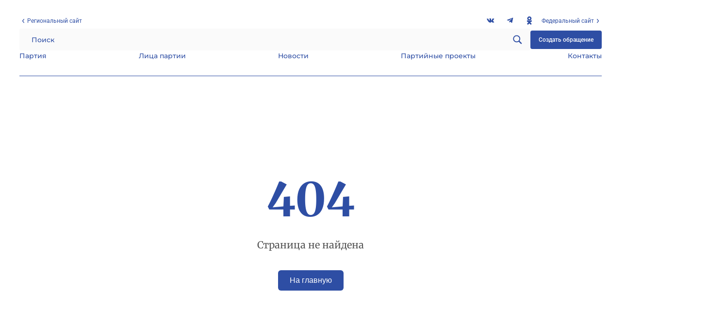

--- FILE ---
content_type: text/html
request_url: https://er-balashiha.ru/news/index/6545
body_size: 243
content:
<!doctype html>
<html lang="en">
  <head>
    <meta charset="UTF-8" />
    <link rel="shortcut icon" href="/favicon.ico" type="image/x-icon">
    <meta name="viewport" content="width=device-width, initial-scale=1.0" />
    <title>Региональное отделение</title>
    <script type="module" crossorigin src="/assets/index-DsabZtrM.js"></script>
    <link rel="stylesheet" crossorigin href="/assets/index-SMFrlAe0.css">
  </head>
  <body>
    <div id="app"></div>
  </body>
</html>
